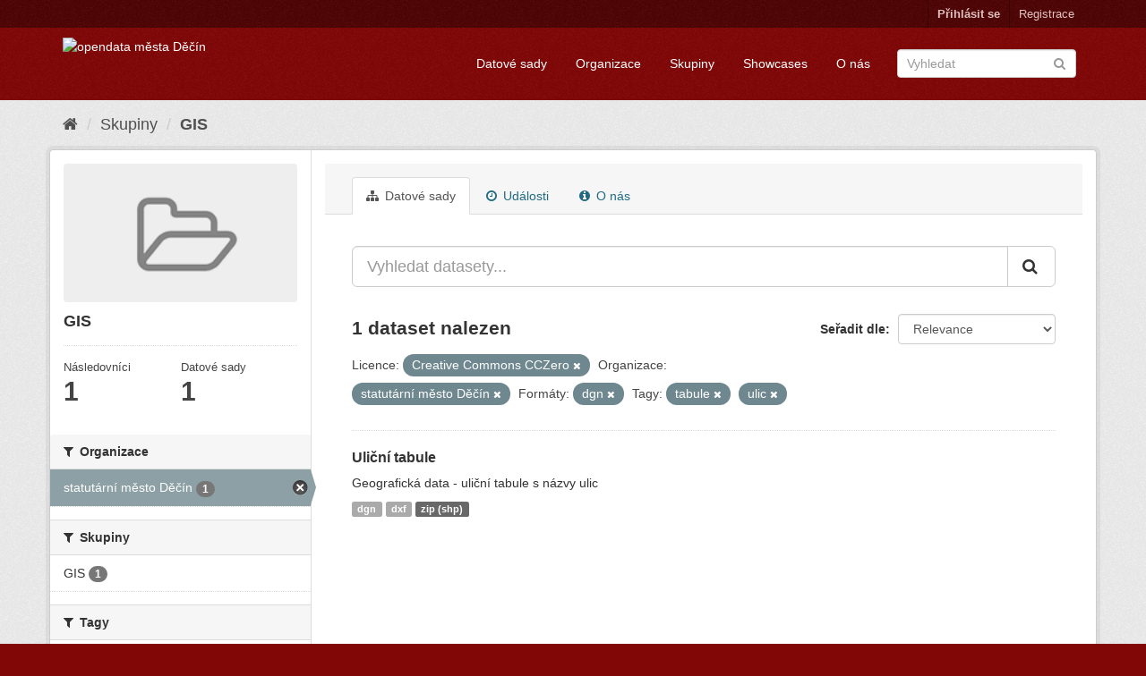

--- FILE ---
content_type: text/html; charset=utf-8
request_url: https://opendata.mmdecin.cz/group/gis?license_id=cc-zero&tags=tabule&organization=mmdc&res_format=dgn&_tags_limit=0&tags=ulic
body_size: 34336
content:
<!DOCTYPE html>
<!--[if IE 9]> <html lang="cs_CZ" class="ie9"> <![endif]-->
<!--[if gt IE 8]><!--> <html lang="cs_CZ"> <!--<![endif]-->
  <head>
    <link rel="stylesheet" type="text/css" href="/fanstatic/vendor/:version:2019-06-19T16:11:48.17/select2/select2.css" />
<link rel="stylesheet" type="text/css" href="/fanstatic/css/:version:2019-06-19T16:11:48.08/maroon.min.css" />
<link rel="stylesheet" type="text/css" href="/fanstatic/vendor/:version:2019-06-19T16:11:48.17/font-awesome/css/font-awesome.min.css" />
<link rel="stylesheet" type="text/css" href="/fanstatic/ckanext-geoview/:version:2019-06-20T09:31:07.79/css/geo-resource-styles.css" />

    <meta charset="utf-8" />
      <meta name="generator" content="ckan 2.8.2" />
      <meta name="viewport" content="width=device-width, initial-scale=1.0">
    <title>GIS - Skupiny - opendata města Děčín</title>

    
    
  <link rel="shortcut icon" href="/base/images/ckan.ico" />
    
  <link rel="alternate" type="application/atom+xml" title="opendata města Děčín - Datové sady ve skupině: GIS" href="feed.group?id=gis" />
<link rel="alternate" type="application/atom+xml" title="opendata města Děčín - Nedávná historie úprav" href="/revision/list?days=1&amp;format=atom" />

    
  
      
    

    


    
      
      
    
    
  </head>

  
  <body data-site-root="https://opendata.mmdecin.cz/" data-locale-root="https://opendata.mmdecin.cz/" >

    
    <div class="hide"><a href="#content">Přejít na obsah</a></div>
  

  
     
<header class="account-masthead">
  <div class="container">
     
    <nav class="account not-authed">
      <ul class="list-unstyled">
        
        <li><a href="/user/login">Přihlásit se</a></li>
        
        <li><a class="sub" href="/user/register">Registrace</a></li>
         
      </ul>
    </nav>
     
  </div>
</header>

<header class="navbar navbar-static-top masthead">
    
  <div class="container">
    <div class="navbar-right">
      <button data-target="#main-navigation-toggle" data-toggle="collapse" class="navbar-toggle collapsed" type="button">
        <span class="fa fa-bars"></span>
      </button>
    </div>
    <hgroup class="header-image navbar-left">
       
      <a class="logo" href="/"><img src="http://opendata.mmdecin.cz/uploads/admin/2019-06-19-183848.236451logo.png" alt="opendata města Děčín" title="opendata města Děčín" /></a>
       
    </hgroup>

    <div class="collapse navbar-collapse" id="main-navigation-toggle">
      
      <nav class="section navigation">
        <ul class="nav nav-pills">
          
  <li><a href="/dataset">Datové sady</a></li><li><a href="/organization">Organizace</a></li><li><a href="/group">Skupiny</a></li><li><a href="/showcase">Showcases</a></li><li><a href="/about">O nás</a></li>

        </ul>
      </nav>
       
      <form class="section site-search simple-input" action="/dataset" method="get">
        <div class="field">
          <label for="field-sitewide-search">Vyhledat datasety</label>
          <input id="field-sitewide-search" type="text" class="form-control" name="q" placeholder="Vyhledat" />
          <button class="btn-search" type="submit"><i class="fa fa-search"></i></button>
        </div>
      </form>
      
    </div>
  </div>
</header>

  
    <div role="main">
      <div id="content" class="container">
        
          
            <div class="flash-messages">
              
                
              
            </div>
          

          
            <div class="toolbar">
              
                
                  <ol class="breadcrumb">
                    
<li class="home"><a href="/"><i class="fa fa-home"></i><span> Domů</span></a></li>
                    
  <li><a href="/group">Skupiny</a></li>
  <li class="active"><a class=" active" href="/group/gis">GIS</a></li>

                  </ol>
                
              
            </div>
          

          <div class="row wrapper">
            
            
            

            
              <aside class="secondary col-sm-3">
                
                
  
  
<div class="module context-info">
  <section class="module-content">
    
    
    <div class="image">
      <a href="">
        <img src="/base/images/placeholder-group.png" width="190" height="118" alt="gis" />
      </a>
    </div>
    
    
    <h1 class="heading">
      GIS
      
    </h1>
    
    
    
    
    
      
      <div class="nums">
        <dl>
          <dt>Následovníci</dt>
          <dd data-module="followers-counter" data-module-id="da29f408-ed7e-4f5e-b0f3-d77783093d8a" data-module-num_followers="1"><span>1</span></dd>
        </dl>
        <dl>
          <dt>Datové sady</dt>
          <dd><span>1</span></dd>
        </dl>
      </div>
      
      
      <div class="follow_button">
        
      </div>
      
    
    
  </section>
</div>


  <div class="filters">
    <div>
      
        

  
  
    
      
      
        <section class="module module-narrow module-shallow">
          
            <h2 class="module-heading">
              <i class="fa fa-filter"></i>
              
              Organizace
            </h2>
          
          
            
            
              <nav>
                <ul class="list-unstyled nav nav-simple nav-facet">
                  
                    
                    
                    
                    
                      <li class="nav-item active">
                        <a href="/group/da29f408-ed7e-4f5e-b0f3-d77783093d8a?license_id=cc-zero&amp;tags=tabule&amp;res_format=dgn&amp;_tags_limit=0&amp;tags=ulic" title="">
                          <span class="item-label">statutární město Děčín</span>
                          <span class="hidden separator"> - </span>
                          <span class="item-count badge">1</span>
                        </a>
                      </li>
                  
                </ul>
              </nav>

              <p class="module-footer">
                
                  
                
              </p>
            
            
          
        </section>
      
    
  

      
        

  
  
    
      
      
        <section class="module module-narrow module-shallow">
          
            <h2 class="module-heading">
              <i class="fa fa-filter"></i>
              
              Skupiny
            </h2>
          
          
            
            
              <nav>
                <ul class="list-unstyled nav nav-simple nav-facet">
                  
                    
                    
                    
                    
                      <li class="nav-item">
                        <a href="/group/da29f408-ed7e-4f5e-b0f3-d77783093d8a?license_id=cc-zero&amp;tags=tabule&amp;groups=gis&amp;organization=mmdc&amp;res_format=dgn&amp;_tags_limit=0&amp;tags=ulic" title="">
                          <span class="item-label">GIS</span>
                          <span class="hidden separator"> - </span>
                          <span class="item-count badge">1</span>
                        </a>
                      </li>
                  
                </ul>
              </nav>

              <p class="module-footer">
                
                  
                
              </p>
            
            
          
        </section>
      
    
  

      
        

  
  
    
      
      
        <section class="module module-narrow module-shallow">
          
            <h2 class="module-heading">
              <i class="fa fa-filter"></i>
              
              Tagy
            </h2>
          
          
            
            
              <nav>
                <ul class="list-unstyled nav nav-simple nav-facet">
                  
                    
                    
                    
                    
                      <li class="nav-item">
                        <a href="/group/da29f408-ed7e-4f5e-b0f3-d77783093d8a?license_id=cc-zero&amp;tags=tabule&amp;tags=komunikace&amp;organization=mmdc&amp;res_format=dgn&amp;_tags_limit=0&amp;tags=ulic" title="">
                          <span class="item-label">komunikace</span>
                          <span class="hidden separator"> - </span>
                          <span class="item-count badge">1</span>
                        </a>
                      </li>
                  
                    
                    
                    
                    
                      <li class="nav-item">
                        <a href="/group/da29f408-ed7e-4f5e-b0f3-d77783093d8a?license_id=cc-zero&amp;tags=tabule&amp;organization=mmdc&amp;res_format=dgn&amp;_tags_limit=0&amp;tags=ulic&amp;tags=n%C3%A1zvy" title="">
                          <span class="item-label">názvy</span>
                          <span class="hidden separator"> - </span>
                          <span class="item-count badge">1</span>
                        </a>
                      </li>
                  
                    
                    
                    
                    
                      <li class="nav-item">
                        <a href="/group/da29f408-ed7e-4f5e-b0f3-d77783093d8a?license_id=cc-zero&amp;tags=tabule&amp;tags=silnice&amp;organization=mmdc&amp;res_format=dgn&amp;_tags_limit=0&amp;tags=ulic" title="">
                          <span class="item-label">silnice</span>
                          <span class="hidden separator"> - </span>
                          <span class="item-count badge">1</span>
                        </a>
                      </li>
                  
                    
                    
                    
                    
                      <li class="nav-item active">
                        <a href="/group/da29f408-ed7e-4f5e-b0f3-d77783093d8a?license_id=cc-zero&amp;organization=mmdc&amp;res_format=dgn&amp;_tags_limit=0&amp;tags=ulic" title="">
                          <span class="item-label">tabule</span>
                          <span class="hidden separator"> - </span>
                          <span class="item-count badge">1</span>
                        </a>
                      </li>
                  
                    
                    
                    
                    
                      <li class="nav-item active">
                        <a href="/group/da29f408-ed7e-4f5e-b0f3-d77783093d8a?license_id=cc-zero&amp;tags=tabule&amp;organization=mmdc&amp;res_format=dgn&amp;_tags_limit=0" title="">
                          <span class="item-label">ulic</span>
                          <span class="hidden separator"> - </span>
                          <span class="item-count badge">1</span>
                        </a>
                      </li>
                  
                    
                    
                    
                    
                      <li class="nav-item">
                        <a href="/group/da29f408-ed7e-4f5e-b0f3-d77783093d8a?license_id=cc-zero&amp;tags=tabule&amp;organization=mmdc&amp;res_format=dgn&amp;_tags_limit=0&amp;tags=ulice&amp;tags=ulic" title="">
                          <span class="item-label">ulice</span>
                          <span class="hidden separator"> - </span>
                          <span class="item-count badge">1</span>
                        </a>
                      </li>
                  
                </ul>
              </nav>

              <p class="module-footer">
                
                  <a href="/group/da29f408-ed7e-4f5e-b0f3-d77783093d8a?license_id=cc-zero&amp;tags=tabule&amp;organization=mmdc&amp;res_format=dgn&amp;tags=ulic" class="read-more">Zobrazit pouze populární Tagy</a>
                
              </p>
            
            
          
        </section>
      
    
  

      
        

  
  
    
      
      
        <section class="module module-narrow module-shallow">
          
            <h2 class="module-heading">
              <i class="fa fa-filter"></i>
              
              Formáty
            </h2>
          
          
            
            
              <nav>
                <ul class="list-unstyled nav nav-simple nav-facet">
                  
                    
                    
                    
                    
                      <li class="nav-item active">
                        <a href="/group/da29f408-ed7e-4f5e-b0f3-d77783093d8a?license_id=cc-zero&amp;tags=tabule&amp;organization=mmdc&amp;_tags_limit=0&amp;tags=ulic" title="">
                          <span class="item-label">dgn</span>
                          <span class="hidden separator"> - </span>
                          <span class="item-count badge">1</span>
                        </a>
                      </li>
                  
                    
                    
                    
                    
                      <li class="nav-item">
                        <a href="/group/da29f408-ed7e-4f5e-b0f3-d77783093d8a?license_id=cc-zero&amp;tags=tabule&amp;res_format=dxf&amp;organization=mmdc&amp;res_format=dgn&amp;_tags_limit=0&amp;tags=ulic" title="">
                          <span class="item-label">dxf</span>
                          <span class="hidden separator"> - </span>
                          <span class="item-count badge">1</span>
                        </a>
                      </li>
                  
                    
                    
                    
                    
                      <li class="nav-item">
                        <a href="/group/da29f408-ed7e-4f5e-b0f3-d77783093d8a?license_id=cc-zero&amp;tags=tabule&amp;res_format=zip+%28shp%29&amp;organization=mmdc&amp;res_format=dgn&amp;_tags_limit=0&amp;tags=ulic" title="">
                          <span class="item-label">zip (shp)</span>
                          <span class="hidden separator"> - </span>
                          <span class="item-count badge">1</span>
                        </a>
                      </li>
                  
                </ul>
              </nav>

              <p class="module-footer">
                
                  
                
              </p>
            
            
          
        </section>
      
    
  

      
        

  
  
    
      
      
        <section class="module module-narrow module-shallow">
          
            <h2 class="module-heading">
              <i class="fa fa-filter"></i>
              
              Licence
            </h2>
          
          
            
            
              <nav>
                <ul class="list-unstyled nav nav-simple nav-facet">
                  
                    
                    
                    
                    
                      <li class="nav-item active">
                        <a href="/group/da29f408-ed7e-4f5e-b0f3-d77783093d8a?tags=tabule&amp;organization=mmdc&amp;res_format=dgn&amp;_tags_limit=0&amp;tags=ulic" title="Creative Commons CCZero">
                          <span class="item-label">Creative Commons CC...</span>
                          <span class="hidden separator"> - </span>
                          <span class="item-count badge">1</span>
                        </a>
                      </li>
                  
                </ul>
              </nav>

              <p class="module-footer">
                
                  
                
              </p>
            
            
          
        </section>
      
    
  

      
    </div>
    <a class="close no-text hide-filters"><i class="fa fa-times-circle"></i><span class="text">close</span></a>
  </div>

              </aside>
            

            
              <div class="primary col-sm-9 col-xs-12">
                
                
                  <article class="module">
                    
                      <header class="module-content page-header">
                        
                        <ul class="nav nav-tabs">
                          
  <li class="active"><a href="/group/gis"><i class="fa fa-sitemap"></i> Datové sady</a></li>
  <li><a href="/group/activity/gis/0"><i class="fa fa-clock-o"></i> Události</a></li>
  <li><a href="/group/about/gis"><i class="fa fa-info-circle"></i> O nás</a></li>

                        </ul>
                      </header>
                    
                    <div class="module-content">
                      
                      
  
    
    
    







<form id="group-datasets-search-form" class="search-form" method="get" data-module="select-switch">

  
    <div class="input-group search-input-group">
      <input aria-label="Vyhledat datasety..." id="field-giant-search" type="text" class="form-control input-lg" name="q" value="" autocomplete="off" placeholder="Vyhledat datasety...">
      
      <span class="input-group-btn">
        <button class="btn btn-default btn-lg" type="submit" value="search">
          <i class="fa fa-search"></i>
        </button>
      </span>
      
    </div>
  

  
    <span>
  
  

  
  
  
  <input type="hidden" name="license_id" value="cc-zero" />
  
  
  
  
  
  <input type="hidden" name="tags" value="tabule" />
  
  
  
  
  
  <input type="hidden" name="organization" value="mmdc" />
  
  
  
  
  
  <input type="hidden" name="res_format" value="dgn" />
  
  
  
  
  
  <input type="hidden" name="tags" value="ulic" />
  
  
  
  </span>
  

  
    
      <div class="form-select form-group control-order-by">
        <label for="field-order-by">Seřadit dle</label>
        <select id="field-order-by" name="sort" class="form-control">
          
            
              <option value="score desc, metadata_modified desc">Relevance</option>
            
          
            
              <option value="title_string asc">Jména vzestupně</option>
            
          
            
              <option value="title_string desc">Jména sestupně</option>
            
          
            
              <option value="metadata_modified desc">Naposledy změněné</option>
            
          
            
          
        </select>
        
        <button class="btn btn-default js-hide" type="submit">Vpřed</button>
        
      </div>
    
  

  
    
      <h2>

  
  
  
  

1 dataset nalezen</h2>
    
  

  
    
      <p class="filter-list">
        
          
          <span class="facet">Licence:</span>
          
            <span class="filtered pill">Creative Commons CCZero
              <a href="/group/gis?tags=tabule&amp;organization=mmdc&amp;res_format=dgn&amp;_tags_limit=0&amp;tags=ulic" class="remove" title="Odstranit"><i class="fa fa-times"></i></a>
            </span>
          
        
          
          <span class="facet">Organizace:</span>
          
            <span class="filtered pill">statutární město Děčín
              <a href="/group/gis?license_id=cc-zero&amp;tags=tabule&amp;res_format=dgn&amp;_tags_limit=0&amp;tags=ulic" class="remove" title="Odstranit"><i class="fa fa-times"></i></a>
            </span>
          
        
          
          <span class="facet">Formáty:</span>
          
            <span class="filtered pill">dgn
              <a href="/group/gis?license_id=cc-zero&amp;tags=tabule&amp;organization=mmdc&amp;_tags_limit=0&amp;tags=ulic" class="remove" title="Odstranit"><i class="fa fa-times"></i></a>
            </span>
          
        
          
          <span class="facet">Tagy:</span>
          
            <span class="filtered pill">tabule
              <a href="/group/gis?license_id=cc-zero&amp;organization=mmdc&amp;res_format=dgn&amp;_tags_limit=0&amp;tags=ulic" class="remove" title="Odstranit"><i class="fa fa-times"></i></a>
            </span>
          
            <span class="filtered pill">ulic
              <a href="/group/gis?license_id=cc-zero&amp;tags=tabule&amp;organization=mmdc&amp;res_format=dgn&amp;_tags_limit=0" class="remove" title="Odstranit"><i class="fa fa-times"></i></a>
            </span>
          
        
      </p>
      <a class="show-filters btn btn-default">Filtrovat výsledky</a>
    
  

</form>




  
  
    
      

  
    <ul class="dataset-list list-unstyled">
    	
	      
	        






  <li class="dataset-item">
    
      <div class="dataset-content">
        
          <h3 class="dataset-heading">
            
              
            
            
              <a href="/dataset/ulicni-tabule">Uliční tabule</a>
            
            
              
              
            
          </h3>
        
        
          
        
        
          
            <div>Geografická data - uliční tabule s názvy ulic</div>
          
        
      </div>
      
        
          
            <ul class="dataset-resources list-unstyled">
              
                
                <li>
                  <a href="/dataset/ulicni-tabule" class="label label-default" data-format="dgn">dgn</a>
                </li>
                
                <li>
                  <a href="/dataset/ulicni-tabule" class="label label-default" data-format="dxf">dxf</a>
                </li>
                
                <li>
                  <a href="/dataset/ulicni-tabule" class="label label-default" data-format="zip (shp)">zip (shp)</a>
                </li>
                
              
            </ul>
          
        
      
    
  </li>

	      
	    
    </ul>
  

    
  
  
    
  

                    </div>
                  </article>
                
              </div>
            
          </div>
        
      </div>
    </div>
  
    <footer class="site-footer">
  <div class="container">
    
    <div class="row">
      <div class="col-md-8 footer-links">
        
          <ul class="list-unstyled">
            
              <li><a href="/about">O opendata města Děčín</a></li>
            
          </ul>
          <ul class="list-unstyled">
            
              
              <li><a href="http://docs.ckan.org/en/2.8/api/">CKAN API</a></li>
              <li><a href="http://www.ckan.org/">Asociace CKAN</a></li>
              <li><a href="http://www.opendefinition.org/okd/"><img src="/base/images/od_80x15_blue.png" alt="Open Data"></a></li>
            
          </ul>
        
      </div>
      <div class="col-md-4 attribution">
        
          <p><strong>Využíván</strong> <a class="hide-text ckan-footer-logo" href="http://ckan.org">CKAN</a></p>
        
        
          
<form class="form-inline form-select lang-select" action="/util/redirect" data-module="select-switch" method="POST">
  <label for="field-lang-select">Jazyk</label>
  <select id="field-lang-select" name="url" data-module="autocomplete" data-module-dropdown-class="lang-dropdown" data-module-container-class="lang-container">
    
      <option value="/cs_CZ/group/gis?license_id=cc-zero&amp;tags=tabule&amp;organization=mmdc&amp;res_format=dgn&amp;_tags_limit=0&amp;tags=ulic" selected="selected">
        čeština (Česká republika)
      </option>
    
      <option value="/en/group/gis?license_id=cc-zero&amp;tags=tabule&amp;organization=mmdc&amp;res_format=dgn&amp;_tags_limit=0&amp;tags=ulic" >
        English
      </option>
    
      <option value="/pt_BR/group/gis?license_id=cc-zero&amp;tags=tabule&amp;organization=mmdc&amp;res_format=dgn&amp;_tags_limit=0&amp;tags=ulic" >
        português (Brasil)
      </option>
    
      <option value="/ja/group/gis?license_id=cc-zero&amp;tags=tabule&amp;organization=mmdc&amp;res_format=dgn&amp;_tags_limit=0&amp;tags=ulic" >
        日本語
      </option>
    
      <option value="/it/group/gis?license_id=cc-zero&amp;tags=tabule&amp;organization=mmdc&amp;res_format=dgn&amp;_tags_limit=0&amp;tags=ulic" >
        italiano
      </option>
    
      <option value="/ca/group/gis?license_id=cc-zero&amp;tags=tabule&amp;organization=mmdc&amp;res_format=dgn&amp;_tags_limit=0&amp;tags=ulic" >
        català
      </option>
    
      <option value="/es/group/gis?license_id=cc-zero&amp;tags=tabule&amp;organization=mmdc&amp;res_format=dgn&amp;_tags_limit=0&amp;tags=ulic" >
        español
      </option>
    
      <option value="/fr/group/gis?license_id=cc-zero&amp;tags=tabule&amp;organization=mmdc&amp;res_format=dgn&amp;_tags_limit=0&amp;tags=ulic" >
        français
      </option>
    
      <option value="/el/group/gis?license_id=cc-zero&amp;tags=tabule&amp;organization=mmdc&amp;res_format=dgn&amp;_tags_limit=0&amp;tags=ulic" >
        Ελληνικά
      </option>
    
      <option value="/sv/group/gis?license_id=cc-zero&amp;tags=tabule&amp;organization=mmdc&amp;res_format=dgn&amp;_tags_limit=0&amp;tags=ulic" >
        svenska
      </option>
    
      <option value="/sr/group/gis?license_id=cc-zero&amp;tags=tabule&amp;organization=mmdc&amp;res_format=dgn&amp;_tags_limit=0&amp;tags=ulic" >
        српски
      </option>
    
      <option value="/no/group/gis?license_id=cc-zero&amp;tags=tabule&amp;organization=mmdc&amp;res_format=dgn&amp;_tags_limit=0&amp;tags=ulic" >
        norsk bokmål (Norge)
      </option>
    
      <option value="/sk/group/gis?license_id=cc-zero&amp;tags=tabule&amp;organization=mmdc&amp;res_format=dgn&amp;_tags_limit=0&amp;tags=ulic" >
        slovenčina
      </option>
    
      <option value="/fi/group/gis?license_id=cc-zero&amp;tags=tabule&amp;organization=mmdc&amp;res_format=dgn&amp;_tags_limit=0&amp;tags=ulic" >
        suomi
      </option>
    
      <option value="/ru/group/gis?license_id=cc-zero&amp;tags=tabule&amp;organization=mmdc&amp;res_format=dgn&amp;_tags_limit=0&amp;tags=ulic" >
        русский
      </option>
    
      <option value="/de/group/gis?license_id=cc-zero&amp;tags=tabule&amp;organization=mmdc&amp;res_format=dgn&amp;_tags_limit=0&amp;tags=ulic" >
        Deutsch
      </option>
    
      <option value="/pl/group/gis?license_id=cc-zero&amp;tags=tabule&amp;organization=mmdc&amp;res_format=dgn&amp;_tags_limit=0&amp;tags=ulic" >
        polski
      </option>
    
      <option value="/nl/group/gis?license_id=cc-zero&amp;tags=tabule&amp;organization=mmdc&amp;res_format=dgn&amp;_tags_limit=0&amp;tags=ulic" >
        Nederlands
      </option>
    
      <option value="/bg/group/gis?license_id=cc-zero&amp;tags=tabule&amp;organization=mmdc&amp;res_format=dgn&amp;_tags_limit=0&amp;tags=ulic" >
        български
      </option>
    
      <option value="/ko_KR/group/gis?license_id=cc-zero&amp;tags=tabule&amp;organization=mmdc&amp;res_format=dgn&amp;_tags_limit=0&amp;tags=ulic" >
        한국어 (대한민국)
      </option>
    
      <option value="/hu/group/gis?license_id=cc-zero&amp;tags=tabule&amp;organization=mmdc&amp;res_format=dgn&amp;_tags_limit=0&amp;tags=ulic" >
        magyar
      </option>
    
      <option value="/sl/group/gis?license_id=cc-zero&amp;tags=tabule&amp;organization=mmdc&amp;res_format=dgn&amp;_tags_limit=0&amp;tags=ulic" >
        slovenščina
      </option>
    
      <option value="/lv/group/gis?license_id=cc-zero&amp;tags=tabule&amp;organization=mmdc&amp;res_format=dgn&amp;_tags_limit=0&amp;tags=ulic" >
        latviešu
      </option>
    
      <option value="/ar/group/gis?license_id=cc-zero&amp;tags=tabule&amp;organization=mmdc&amp;res_format=dgn&amp;_tags_limit=0&amp;tags=ulic" >
        العربية
      </option>
    
      <option value="/da_DK/group/gis?license_id=cc-zero&amp;tags=tabule&amp;organization=mmdc&amp;res_format=dgn&amp;_tags_limit=0&amp;tags=ulic" >
        dansk (Danmark)
      </option>
    
      <option value="/en_AU/group/gis?license_id=cc-zero&amp;tags=tabule&amp;organization=mmdc&amp;res_format=dgn&amp;_tags_limit=0&amp;tags=ulic" >
        English (Australia)
      </option>
    
      <option value="/es_AR/group/gis?license_id=cc-zero&amp;tags=tabule&amp;organization=mmdc&amp;res_format=dgn&amp;_tags_limit=0&amp;tags=ulic" >
        español (Argentina)
      </option>
    
      <option value="/fa_IR/group/gis?license_id=cc-zero&amp;tags=tabule&amp;organization=mmdc&amp;res_format=dgn&amp;_tags_limit=0&amp;tags=ulic" >
        فارسی (ایران)
      </option>
    
      <option value="/gl/group/gis?license_id=cc-zero&amp;tags=tabule&amp;organization=mmdc&amp;res_format=dgn&amp;_tags_limit=0&amp;tags=ulic" >
        galego
      </option>
    
      <option value="/he/group/gis?license_id=cc-zero&amp;tags=tabule&amp;organization=mmdc&amp;res_format=dgn&amp;_tags_limit=0&amp;tags=ulic" >
        עברית
      </option>
    
      <option value="/hr/group/gis?license_id=cc-zero&amp;tags=tabule&amp;organization=mmdc&amp;res_format=dgn&amp;_tags_limit=0&amp;tags=ulic" >
        hrvatski
      </option>
    
      <option value="/id/group/gis?license_id=cc-zero&amp;tags=tabule&amp;organization=mmdc&amp;res_format=dgn&amp;_tags_limit=0&amp;tags=ulic" >
        Indonesia
      </option>
    
      <option value="/is/group/gis?license_id=cc-zero&amp;tags=tabule&amp;organization=mmdc&amp;res_format=dgn&amp;_tags_limit=0&amp;tags=ulic" >
        íslenska
      </option>
    
      <option value="/km/group/gis?license_id=cc-zero&amp;tags=tabule&amp;organization=mmdc&amp;res_format=dgn&amp;_tags_limit=0&amp;tags=ulic" >
        ខ្មែរ
      </option>
    
      <option value="/lt/group/gis?license_id=cc-zero&amp;tags=tabule&amp;organization=mmdc&amp;res_format=dgn&amp;_tags_limit=0&amp;tags=ulic" >
        lietuvių
      </option>
    
      <option value="/mk/group/gis?license_id=cc-zero&amp;tags=tabule&amp;organization=mmdc&amp;res_format=dgn&amp;_tags_limit=0&amp;tags=ulic" >
        македонски
      </option>
    
      <option value="/mn_MN/group/gis?license_id=cc-zero&amp;tags=tabule&amp;organization=mmdc&amp;res_format=dgn&amp;_tags_limit=0&amp;tags=ulic" >
        монгол (Монгол)
      </option>
    
      <option value="/ne/group/gis?license_id=cc-zero&amp;tags=tabule&amp;organization=mmdc&amp;res_format=dgn&amp;_tags_limit=0&amp;tags=ulic" >
        नेपाली
      </option>
    
      <option value="/pt_PT/group/gis?license_id=cc-zero&amp;tags=tabule&amp;organization=mmdc&amp;res_format=dgn&amp;_tags_limit=0&amp;tags=ulic" >
        português (Portugal)
      </option>
    
      <option value="/ro/group/gis?license_id=cc-zero&amp;tags=tabule&amp;organization=mmdc&amp;res_format=dgn&amp;_tags_limit=0&amp;tags=ulic" >
        română
      </option>
    
      <option value="/sq/group/gis?license_id=cc-zero&amp;tags=tabule&amp;organization=mmdc&amp;res_format=dgn&amp;_tags_limit=0&amp;tags=ulic" >
        shqip
      </option>
    
      <option value="/sr_Latn/group/gis?license_id=cc-zero&amp;tags=tabule&amp;organization=mmdc&amp;res_format=dgn&amp;_tags_limit=0&amp;tags=ulic" >
        srpski (latinica)
      </option>
    
      <option value="/th/group/gis?license_id=cc-zero&amp;tags=tabule&amp;organization=mmdc&amp;res_format=dgn&amp;_tags_limit=0&amp;tags=ulic" >
        ไทย
      </option>
    
      <option value="/tl/group/gis?license_id=cc-zero&amp;tags=tabule&amp;organization=mmdc&amp;res_format=dgn&amp;_tags_limit=0&amp;tags=ulic" >
        Filipino (Pilipinas)
      </option>
    
      <option value="/tr/group/gis?license_id=cc-zero&amp;tags=tabule&amp;organization=mmdc&amp;res_format=dgn&amp;_tags_limit=0&amp;tags=ulic" >
        Türkçe
      </option>
    
      <option value="/uk/group/gis?license_id=cc-zero&amp;tags=tabule&amp;organization=mmdc&amp;res_format=dgn&amp;_tags_limit=0&amp;tags=ulic" >
        українська
      </option>
    
      <option value="/uk_UA/group/gis?license_id=cc-zero&amp;tags=tabule&amp;organization=mmdc&amp;res_format=dgn&amp;_tags_limit=0&amp;tags=ulic" >
        українська (Україна)
      </option>
    
      <option value="/vi/group/gis?license_id=cc-zero&amp;tags=tabule&amp;organization=mmdc&amp;res_format=dgn&amp;_tags_limit=0&amp;tags=ulic" >
        Tiếng Việt
      </option>
    
      <option value="/zh_CN/group/gis?license_id=cc-zero&amp;tags=tabule&amp;organization=mmdc&amp;res_format=dgn&amp;_tags_limit=0&amp;tags=ulic" >
        中文 (简体, 中国)
      </option>
    
      <option value="/zh_TW/group/gis?license_id=cc-zero&amp;tags=tabule&amp;organization=mmdc&amp;res_format=dgn&amp;_tags_limit=0&amp;tags=ulic" >
        中文 (繁體, 台灣)
      </option>
    
  </select>
  <button class="btn btn-default js-hide" type="submit">Vpřed</button>
</form>
        
      </div>
    </div>
    
  </div>

  
    
  
</footer>
  
    
    
    
  
    

      
  <script>document.getElementsByTagName('html')[0].className += ' js';</script>
<script type="text/javascript" src="/fanstatic/vendor/:version:2019-06-19T16:11:48.17/jquery.min.js"></script>
<script type="text/javascript" src="/fanstatic/vendor/:version:2019-06-19T16:11:48.17/:bundle:bootstrap/js/bootstrap.min.js;jed.min.js;moment-with-locales.js;select2/select2.min.js"></script>
<script type="text/javascript" src="/fanstatic/base/:version:2019-06-19T16:11:48.11/:bundle:plugins/jquery.inherit.min.js;plugins/jquery.proxy-all.min.js;plugins/jquery.url-helpers.min.js;plugins/jquery.date-helpers.min.js;plugins/jquery.slug.min.js;plugins/jquery.slug-preview.min.js;plugins/jquery.truncator.min.js;plugins/jquery.masonry.min.js;plugins/jquery.form-warning.min.js;plugins/jquery.images-loaded.min.js;sandbox.min.js;module.min.js;pubsub.min.js;client.min.js;notify.min.js;i18n.min.js;main.min.js;modules/select-switch.min.js;modules/slug-preview.min.js;modules/basic-form.min.js;modules/confirm-action.min.js;modules/api-info.min.js;modules/autocomplete.min.js;modules/custom-fields.min.js;modules/data-viewer.min.js;modules/table-selectable-rows.min.js;modules/resource-form.min.js;modules/resource-upload-field.min.js;modules/resource-reorder.min.js;modules/resource-view-reorder.min.js;modules/follow.min.js;modules/activity-stream.min.js;modules/dashboard.min.js;modules/resource-view-embed.min.js;view-filters.min.js;modules/resource-view-filters-form.min.js;modules/resource-view-filters.min.js;modules/table-toggle-more.min.js;modules/dataset-visibility.min.js;modules/media-grid.min.js;modules/image-upload.min.js;modules/followers-counter.min.js"></script></body>
</html>